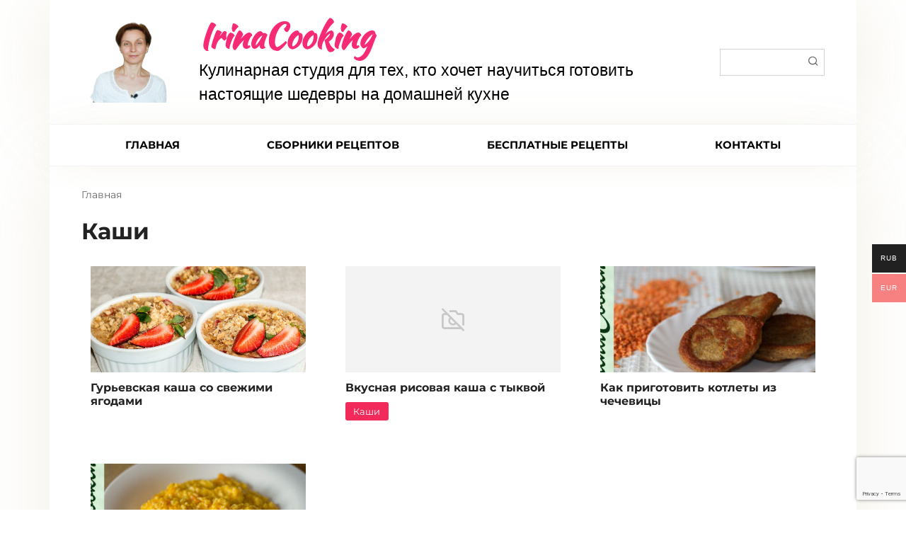

--- FILE ---
content_type: text/html; charset=utf-8
request_url: https://www.google.com/recaptcha/enterprise/anchor?ar=1&k=6LftX1EpAAAAANycYd7YwG8zWOgSRWTnRmibYJo4&co=aHR0cHM6Ly9pcmluYWNvb2tpbmcuY29tOjQ0Mw..&hl=en&v=PoyoqOPhxBO7pBk68S4YbpHZ&size=invisible&anchor-ms=20000&execute-ms=30000&cb=1dwpynlx58u0
body_size: 48596
content:
<!DOCTYPE HTML><html dir="ltr" lang="en"><head><meta http-equiv="Content-Type" content="text/html; charset=UTF-8">
<meta http-equiv="X-UA-Compatible" content="IE=edge">
<title>reCAPTCHA</title>
<style type="text/css">
/* cyrillic-ext */
@font-face {
  font-family: 'Roboto';
  font-style: normal;
  font-weight: 400;
  font-stretch: 100%;
  src: url(//fonts.gstatic.com/s/roboto/v48/KFO7CnqEu92Fr1ME7kSn66aGLdTylUAMa3GUBHMdazTgWw.woff2) format('woff2');
  unicode-range: U+0460-052F, U+1C80-1C8A, U+20B4, U+2DE0-2DFF, U+A640-A69F, U+FE2E-FE2F;
}
/* cyrillic */
@font-face {
  font-family: 'Roboto';
  font-style: normal;
  font-weight: 400;
  font-stretch: 100%;
  src: url(//fonts.gstatic.com/s/roboto/v48/KFO7CnqEu92Fr1ME7kSn66aGLdTylUAMa3iUBHMdazTgWw.woff2) format('woff2');
  unicode-range: U+0301, U+0400-045F, U+0490-0491, U+04B0-04B1, U+2116;
}
/* greek-ext */
@font-face {
  font-family: 'Roboto';
  font-style: normal;
  font-weight: 400;
  font-stretch: 100%;
  src: url(//fonts.gstatic.com/s/roboto/v48/KFO7CnqEu92Fr1ME7kSn66aGLdTylUAMa3CUBHMdazTgWw.woff2) format('woff2');
  unicode-range: U+1F00-1FFF;
}
/* greek */
@font-face {
  font-family: 'Roboto';
  font-style: normal;
  font-weight: 400;
  font-stretch: 100%;
  src: url(//fonts.gstatic.com/s/roboto/v48/KFO7CnqEu92Fr1ME7kSn66aGLdTylUAMa3-UBHMdazTgWw.woff2) format('woff2');
  unicode-range: U+0370-0377, U+037A-037F, U+0384-038A, U+038C, U+038E-03A1, U+03A3-03FF;
}
/* math */
@font-face {
  font-family: 'Roboto';
  font-style: normal;
  font-weight: 400;
  font-stretch: 100%;
  src: url(//fonts.gstatic.com/s/roboto/v48/KFO7CnqEu92Fr1ME7kSn66aGLdTylUAMawCUBHMdazTgWw.woff2) format('woff2');
  unicode-range: U+0302-0303, U+0305, U+0307-0308, U+0310, U+0312, U+0315, U+031A, U+0326-0327, U+032C, U+032F-0330, U+0332-0333, U+0338, U+033A, U+0346, U+034D, U+0391-03A1, U+03A3-03A9, U+03B1-03C9, U+03D1, U+03D5-03D6, U+03F0-03F1, U+03F4-03F5, U+2016-2017, U+2034-2038, U+203C, U+2040, U+2043, U+2047, U+2050, U+2057, U+205F, U+2070-2071, U+2074-208E, U+2090-209C, U+20D0-20DC, U+20E1, U+20E5-20EF, U+2100-2112, U+2114-2115, U+2117-2121, U+2123-214F, U+2190, U+2192, U+2194-21AE, U+21B0-21E5, U+21F1-21F2, U+21F4-2211, U+2213-2214, U+2216-22FF, U+2308-230B, U+2310, U+2319, U+231C-2321, U+2336-237A, U+237C, U+2395, U+239B-23B7, U+23D0, U+23DC-23E1, U+2474-2475, U+25AF, U+25B3, U+25B7, U+25BD, U+25C1, U+25CA, U+25CC, U+25FB, U+266D-266F, U+27C0-27FF, U+2900-2AFF, U+2B0E-2B11, U+2B30-2B4C, U+2BFE, U+3030, U+FF5B, U+FF5D, U+1D400-1D7FF, U+1EE00-1EEFF;
}
/* symbols */
@font-face {
  font-family: 'Roboto';
  font-style: normal;
  font-weight: 400;
  font-stretch: 100%;
  src: url(//fonts.gstatic.com/s/roboto/v48/KFO7CnqEu92Fr1ME7kSn66aGLdTylUAMaxKUBHMdazTgWw.woff2) format('woff2');
  unicode-range: U+0001-000C, U+000E-001F, U+007F-009F, U+20DD-20E0, U+20E2-20E4, U+2150-218F, U+2190, U+2192, U+2194-2199, U+21AF, U+21E6-21F0, U+21F3, U+2218-2219, U+2299, U+22C4-22C6, U+2300-243F, U+2440-244A, U+2460-24FF, U+25A0-27BF, U+2800-28FF, U+2921-2922, U+2981, U+29BF, U+29EB, U+2B00-2BFF, U+4DC0-4DFF, U+FFF9-FFFB, U+10140-1018E, U+10190-1019C, U+101A0, U+101D0-101FD, U+102E0-102FB, U+10E60-10E7E, U+1D2C0-1D2D3, U+1D2E0-1D37F, U+1F000-1F0FF, U+1F100-1F1AD, U+1F1E6-1F1FF, U+1F30D-1F30F, U+1F315, U+1F31C, U+1F31E, U+1F320-1F32C, U+1F336, U+1F378, U+1F37D, U+1F382, U+1F393-1F39F, U+1F3A7-1F3A8, U+1F3AC-1F3AF, U+1F3C2, U+1F3C4-1F3C6, U+1F3CA-1F3CE, U+1F3D4-1F3E0, U+1F3ED, U+1F3F1-1F3F3, U+1F3F5-1F3F7, U+1F408, U+1F415, U+1F41F, U+1F426, U+1F43F, U+1F441-1F442, U+1F444, U+1F446-1F449, U+1F44C-1F44E, U+1F453, U+1F46A, U+1F47D, U+1F4A3, U+1F4B0, U+1F4B3, U+1F4B9, U+1F4BB, U+1F4BF, U+1F4C8-1F4CB, U+1F4D6, U+1F4DA, U+1F4DF, U+1F4E3-1F4E6, U+1F4EA-1F4ED, U+1F4F7, U+1F4F9-1F4FB, U+1F4FD-1F4FE, U+1F503, U+1F507-1F50B, U+1F50D, U+1F512-1F513, U+1F53E-1F54A, U+1F54F-1F5FA, U+1F610, U+1F650-1F67F, U+1F687, U+1F68D, U+1F691, U+1F694, U+1F698, U+1F6AD, U+1F6B2, U+1F6B9-1F6BA, U+1F6BC, U+1F6C6-1F6CF, U+1F6D3-1F6D7, U+1F6E0-1F6EA, U+1F6F0-1F6F3, U+1F6F7-1F6FC, U+1F700-1F7FF, U+1F800-1F80B, U+1F810-1F847, U+1F850-1F859, U+1F860-1F887, U+1F890-1F8AD, U+1F8B0-1F8BB, U+1F8C0-1F8C1, U+1F900-1F90B, U+1F93B, U+1F946, U+1F984, U+1F996, U+1F9E9, U+1FA00-1FA6F, U+1FA70-1FA7C, U+1FA80-1FA89, U+1FA8F-1FAC6, U+1FACE-1FADC, U+1FADF-1FAE9, U+1FAF0-1FAF8, U+1FB00-1FBFF;
}
/* vietnamese */
@font-face {
  font-family: 'Roboto';
  font-style: normal;
  font-weight: 400;
  font-stretch: 100%;
  src: url(//fonts.gstatic.com/s/roboto/v48/KFO7CnqEu92Fr1ME7kSn66aGLdTylUAMa3OUBHMdazTgWw.woff2) format('woff2');
  unicode-range: U+0102-0103, U+0110-0111, U+0128-0129, U+0168-0169, U+01A0-01A1, U+01AF-01B0, U+0300-0301, U+0303-0304, U+0308-0309, U+0323, U+0329, U+1EA0-1EF9, U+20AB;
}
/* latin-ext */
@font-face {
  font-family: 'Roboto';
  font-style: normal;
  font-weight: 400;
  font-stretch: 100%;
  src: url(//fonts.gstatic.com/s/roboto/v48/KFO7CnqEu92Fr1ME7kSn66aGLdTylUAMa3KUBHMdazTgWw.woff2) format('woff2');
  unicode-range: U+0100-02BA, U+02BD-02C5, U+02C7-02CC, U+02CE-02D7, U+02DD-02FF, U+0304, U+0308, U+0329, U+1D00-1DBF, U+1E00-1E9F, U+1EF2-1EFF, U+2020, U+20A0-20AB, U+20AD-20C0, U+2113, U+2C60-2C7F, U+A720-A7FF;
}
/* latin */
@font-face {
  font-family: 'Roboto';
  font-style: normal;
  font-weight: 400;
  font-stretch: 100%;
  src: url(//fonts.gstatic.com/s/roboto/v48/KFO7CnqEu92Fr1ME7kSn66aGLdTylUAMa3yUBHMdazQ.woff2) format('woff2');
  unicode-range: U+0000-00FF, U+0131, U+0152-0153, U+02BB-02BC, U+02C6, U+02DA, U+02DC, U+0304, U+0308, U+0329, U+2000-206F, U+20AC, U+2122, U+2191, U+2193, U+2212, U+2215, U+FEFF, U+FFFD;
}
/* cyrillic-ext */
@font-face {
  font-family: 'Roboto';
  font-style: normal;
  font-weight: 500;
  font-stretch: 100%;
  src: url(//fonts.gstatic.com/s/roboto/v48/KFO7CnqEu92Fr1ME7kSn66aGLdTylUAMa3GUBHMdazTgWw.woff2) format('woff2');
  unicode-range: U+0460-052F, U+1C80-1C8A, U+20B4, U+2DE0-2DFF, U+A640-A69F, U+FE2E-FE2F;
}
/* cyrillic */
@font-face {
  font-family: 'Roboto';
  font-style: normal;
  font-weight: 500;
  font-stretch: 100%;
  src: url(//fonts.gstatic.com/s/roboto/v48/KFO7CnqEu92Fr1ME7kSn66aGLdTylUAMa3iUBHMdazTgWw.woff2) format('woff2');
  unicode-range: U+0301, U+0400-045F, U+0490-0491, U+04B0-04B1, U+2116;
}
/* greek-ext */
@font-face {
  font-family: 'Roboto';
  font-style: normal;
  font-weight: 500;
  font-stretch: 100%;
  src: url(//fonts.gstatic.com/s/roboto/v48/KFO7CnqEu92Fr1ME7kSn66aGLdTylUAMa3CUBHMdazTgWw.woff2) format('woff2');
  unicode-range: U+1F00-1FFF;
}
/* greek */
@font-face {
  font-family: 'Roboto';
  font-style: normal;
  font-weight: 500;
  font-stretch: 100%;
  src: url(//fonts.gstatic.com/s/roboto/v48/KFO7CnqEu92Fr1ME7kSn66aGLdTylUAMa3-UBHMdazTgWw.woff2) format('woff2');
  unicode-range: U+0370-0377, U+037A-037F, U+0384-038A, U+038C, U+038E-03A1, U+03A3-03FF;
}
/* math */
@font-face {
  font-family: 'Roboto';
  font-style: normal;
  font-weight: 500;
  font-stretch: 100%;
  src: url(//fonts.gstatic.com/s/roboto/v48/KFO7CnqEu92Fr1ME7kSn66aGLdTylUAMawCUBHMdazTgWw.woff2) format('woff2');
  unicode-range: U+0302-0303, U+0305, U+0307-0308, U+0310, U+0312, U+0315, U+031A, U+0326-0327, U+032C, U+032F-0330, U+0332-0333, U+0338, U+033A, U+0346, U+034D, U+0391-03A1, U+03A3-03A9, U+03B1-03C9, U+03D1, U+03D5-03D6, U+03F0-03F1, U+03F4-03F5, U+2016-2017, U+2034-2038, U+203C, U+2040, U+2043, U+2047, U+2050, U+2057, U+205F, U+2070-2071, U+2074-208E, U+2090-209C, U+20D0-20DC, U+20E1, U+20E5-20EF, U+2100-2112, U+2114-2115, U+2117-2121, U+2123-214F, U+2190, U+2192, U+2194-21AE, U+21B0-21E5, U+21F1-21F2, U+21F4-2211, U+2213-2214, U+2216-22FF, U+2308-230B, U+2310, U+2319, U+231C-2321, U+2336-237A, U+237C, U+2395, U+239B-23B7, U+23D0, U+23DC-23E1, U+2474-2475, U+25AF, U+25B3, U+25B7, U+25BD, U+25C1, U+25CA, U+25CC, U+25FB, U+266D-266F, U+27C0-27FF, U+2900-2AFF, U+2B0E-2B11, U+2B30-2B4C, U+2BFE, U+3030, U+FF5B, U+FF5D, U+1D400-1D7FF, U+1EE00-1EEFF;
}
/* symbols */
@font-face {
  font-family: 'Roboto';
  font-style: normal;
  font-weight: 500;
  font-stretch: 100%;
  src: url(//fonts.gstatic.com/s/roboto/v48/KFO7CnqEu92Fr1ME7kSn66aGLdTylUAMaxKUBHMdazTgWw.woff2) format('woff2');
  unicode-range: U+0001-000C, U+000E-001F, U+007F-009F, U+20DD-20E0, U+20E2-20E4, U+2150-218F, U+2190, U+2192, U+2194-2199, U+21AF, U+21E6-21F0, U+21F3, U+2218-2219, U+2299, U+22C4-22C6, U+2300-243F, U+2440-244A, U+2460-24FF, U+25A0-27BF, U+2800-28FF, U+2921-2922, U+2981, U+29BF, U+29EB, U+2B00-2BFF, U+4DC0-4DFF, U+FFF9-FFFB, U+10140-1018E, U+10190-1019C, U+101A0, U+101D0-101FD, U+102E0-102FB, U+10E60-10E7E, U+1D2C0-1D2D3, U+1D2E0-1D37F, U+1F000-1F0FF, U+1F100-1F1AD, U+1F1E6-1F1FF, U+1F30D-1F30F, U+1F315, U+1F31C, U+1F31E, U+1F320-1F32C, U+1F336, U+1F378, U+1F37D, U+1F382, U+1F393-1F39F, U+1F3A7-1F3A8, U+1F3AC-1F3AF, U+1F3C2, U+1F3C4-1F3C6, U+1F3CA-1F3CE, U+1F3D4-1F3E0, U+1F3ED, U+1F3F1-1F3F3, U+1F3F5-1F3F7, U+1F408, U+1F415, U+1F41F, U+1F426, U+1F43F, U+1F441-1F442, U+1F444, U+1F446-1F449, U+1F44C-1F44E, U+1F453, U+1F46A, U+1F47D, U+1F4A3, U+1F4B0, U+1F4B3, U+1F4B9, U+1F4BB, U+1F4BF, U+1F4C8-1F4CB, U+1F4D6, U+1F4DA, U+1F4DF, U+1F4E3-1F4E6, U+1F4EA-1F4ED, U+1F4F7, U+1F4F9-1F4FB, U+1F4FD-1F4FE, U+1F503, U+1F507-1F50B, U+1F50D, U+1F512-1F513, U+1F53E-1F54A, U+1F54F-1F5FA, U+1F610, U+1F650-1F67F, U+1F687, U+1F68D, U+1F691, U+1F694, U+1F698, U+1F6AD, U+1F6B2, U+1F6B9-1F6BA, U+1F6BC, U+1F6C6-1F6CF, U+1F6D3-1F6D7, U+1F6E0-1F6EA, U+1F6F0-1F6F3, U+1F6F7-1F6FC, U+1F700-1F7FF, U+1F800-1F80B, U+1F810-1F847, U+1F850-1F859, U+1F860-1F887, U+1F890-1F8AD, U+1F8B0-1F8BB, U+1F8C0-1F8C1, U+1F900-1F90B, U+1F93B, U+1F946, U+1F984, U+1F996, U+1F9E9, U+1FA00-1FA6F, U+1FA70-1FA7C, U+1FA80-1FA89, U+1FA8F-1FAC6, U+1FACE-1FADC, U+1FADF-1FAE9, U+1FAF0-1FAF8, U+1FB00-1FBFF;
}
/* vietnamese */
@font-face {
  font-family: 'Roboto';
  font-style: normal;
  font-weight: 500;
  font-stretch: 100%;
  src: url(//fonts.gstatic.com/s/roboto/v48/KFO7CnqEu92Fr1ME7kSn66aGLdTylUAMa3OUBHMdazTgWw.woff2) format('woff2');
  unicode-range: U+0102-0103, U+0110-0111, U+0128-0129, U+0168-0169, U+01A0-01A1, U+01AF-01B0, U+0300-0301, U+0303-0304, U+0308-0309, U+0323, U+0329, U+1EA0-1EF9, U+20AB;
}
/* latin-ext */
@font-face {
  font-family: 'Roboto';
  font-style: normal;
  font-weight: 500;
  font-stretch: 100%;
  src: url(//fonts.gstatic.com/s/roboto/v48/KFO7CnqEu92Fr1ME7kSn66aGLdTylUAMa3KUBHMdazTgWw.woff2) format('woff2');
  unicode-range: U+0100-02BA, U+02BD-02C5, U+02C7-02CC, U+02CE-02D7, U+02DD-02FF, U+0304, U+0308, U+0329, U+1D00-1DBF, U+1E00-1E9F, U+1EF2-1EFF, U+2020, U+20A0-20AB, U+20AD-20C0, U+2113, U+2C60-2C7F, U+A720-A7FF;
}
/* latin */
@font-face {
  font-family: 'Roboto';
  font-style: normal;
  font-weight: 500;
  font-stretch: 100%;
  src: url(//fonts.gstatic.com/s/roboto/v48/KFO7CnqEu92Fr1ME7kSn66aGLdTylUAMa3yUBHMdazQ.woff2) format('woff2');
  unicode-range: U+0000-00FF, U+0131, U+0152-0153, U+02BB-02BC, U+02C6, U+02DA, U+02DC, U+0304, U+0308, U+0329, U+2000-206F, U+20AC, U+2122, U+2191, U+2193, U+2212, U+2215, U+FEFF, U+FFFD;
}
/* cyrillic-ext */
@font-face {
  font-family: 'Roboto';
  font-style: normal;
  font-weight: 900;
  font-stretch: 100%;
  src: url(//fonts.gstatic.com/s/roboto/v48/KFO7CnqEu92Fr1ME7kSn66aGLdTylUAMa3GUBHMdazTgWw.woff2) format('woff2');
  unicode-range: U+0460-052F, U+1C80-1C8A, U+20B4, U+2DE0-2DFF, U+A640-A69F, U+FE2E-FE2F;
}
/* cyrillic */
@font-face {
  font-family: 'Roboto';
  font-style: normal;
  font-weight: 900;
  font-stretch: 100%;
  src: url(//fonts.gstatic.com/s/roboto/v48/KFO7CnqEu92Fr1ME7kSn66aGLdTylUAMa3iUBHMdazTgWw.woff2) format('woff2');
  unicode-range: U+0301, U+0400-045F, U+0490-0491, U+04B0-04B1, U+2116;
}
/* greek-ext */
@font-face {
  font-family: 'Roboto';
  font-style: normal;
  font-weight: 900;
  font-stretch: 100%;
  src: url(//fonts.gstatic.com/s/roboto/v48/KFO7CnqEu92Fr1ME7kSn66aGLdTylUAMa3CUBHMdazTgWw.woff2) format('woff2');
  unicode-range: U+1F00-1FFF;
}
/* greek */
@font-face {
  font-family: 'Roboto';
  font-style: normal;
  font-weight: 900;
  font-stretch: 100%;
  src: url(//fonts.gstatic.com/s/roboto/v48/KFO7CnqEu92Fr1ME7kSn66aGLdTylUAMa3-UBHMdazTgWw.woff2) format('woff2');
  unicode-range: U+0370-0377, U+037A-037F, U+0384-038A, U+038C, U+038E-03A1, U+03A3-03FF;
}
/* math */
@font-face {
  font-family: 'Roboto';
  font-style: normal;
  font-weight: 900;
  font-stretch: 100%;
  src: url(//fonts.gstatic.com/s/roboto/v48/KFO7CnqEu92Fr1ME7kSn66aGLdTylUAMawCUBHMdazTgWw.woff2) format('woff2');
  unicode-range: U+0302-0303, U+0305, U+0307-0308, U+0310, U+0312, U+0315, U+031A, U+0326-0327, U+032C, U+032F-0330, U+0332-0333, U+0338, U+033A, U+0346, U+034D, U+0391-03A1, U+03A3-03A9, U+03B1-03C9, U+03D1, U+03D5-03D6, U+03F0-03F1, U+03F4-03F5, U+2016-2017, U+2034-2038, U+203C, U+2040, U+2043, U+2047, U+2050, U+2057, U+205F, U+2070-2071, U+2074-208E, U+2090-209C, U+20D0-20DC, U+20E1, U+20E5-20EF, U+2100-2112, U+2114-2115, U+2117-2121, U+2123-214F, U+2190, U+2192, U+2194-21AE, U+21B0-21E5, U+21F1-21F2, U+21F4-2211, U+2213-2214, U+2216-22FF, U+2308-230B, U+2310, U+2319, U+231C-2321, U+2336-237A, U+237C, U+2395, U+239B-23B7, U+23D0, U+23DC-23E1, U+2474-2475, U+25AF, U+25B3, U+25B7, U+25BD, U+25C1, U+25CA, U+25CC, U+25FB, U+266D-266F, U+27C0-27FF, U+2900-2AFF, U+2B0E-2B11, U+2B30-2B4C, U+2BFE, U+3030, U+FF5B, U+FF5D, U+1D400-1D7FF, U+1EE00-1EEFF;
}
/* symbols */
@font-face {
  font-family: 'Roboto';
  font-style: normal;
  font-weight: 900;
  font-stretch: 100%;
  src: url(//fonts.gstatic.com/s/roboto/v48/KFO7CnqEu92Fr1ME7kSn66aGLdTylUAMaxKUBHMdazTgWw.woff2) format('woff2');
  unicode-range: U+0001-000C, U+000E-001F, U+007F-009F, U+20DD-20E0, U+20E2-20E4, U+2150-218F, U+2190, U+2192, U+2194-2199, U+21AF, U+21E6-21F0, U+21F3, U+2218-2219, U+2299, U+22C4-22C6, U+2300-243F, U+2440-244A, U+2460-24FF, U+25A0-27BF, U+2800-28FF, U+2921-2922, U+2981, U+29BF, U+29EB, U+2B00-2BFF, U+4DC0-4DFF, U+FFF9-FFFB, U+10140-1018E, U+10190-1019C, U+101A0, U+101D0-101FD, U+102E0-102FB, U+10E60-10E7E, U+1D2C0-1D2D3, U+1D2E0-1D37F, U+1F000-1F0FF, U+1F100-1F1AD, U+1F1E6-1F1FF, U+1F30D-1F30F, U+1F315, U+1F31C, U+1F31E, U+1F320-1F32C, U+1F336, U+1F378, U+1F37D, U+1F382, U+1F393-1F39F, U+1F3A7-1F3A8, U+1F3AC-1F3AF, U+1F3C2, U+1F3C4-1F3C6, U+1F3CA-1F3CE, U+1F3D4-1F3E0, U+1F3ED, U+1F3F1-1F3F3, U+1F3F5-1F3F7, U+1F408, U+1F415, U+1F41F, U+1F426, U+1F43F, U+1F441-1F442, U+1F444, U+1F446-1F449, U+1F44C-1F44E, U+1F453, U+1F46A, U+1F47D, U+1F4A3, U+1F4B0, U+1F4B3, U+1F4B9, U+1F4BB, U+1F4BF, U+1F4C8-1F4CB, U+1F4D6, U+1F4DA, U+1F4DF, U+1F4E3-1F4E6, U+1F4EA-1F4ED, U+1F4F7, U+1F4F9-1F4FB, U+1F4FD-1F4FE, U+1F503, U+1F507-1F50B, U+1F50D, U+1F512-1F513, U+1F53E-1F54A, U+1F54F-1F5FA, U+1F610, U+1F650-1F67F, U+1F687, U+1F68D, U+1F691, U+1F694, U+1F698, U+1F6AD, U+1F6B2, U+1F6B9-1F6BA, U+1F6BC, U+1F6C6-1F6CF, U+1F6D3-1F6D7, U+1F6E0-1F6EA, U+1F6F0-1F6F3, U+1F6F7-1F6FC, U+1F700-1F7FF, U+1F800-1F80B, U+1F810-1F847, U+1F850-1F859, U+1F860-1F887, U+1F890-1F8AD, U+1F8B0-1F8BB, U+1F8C0-1F8C1, U+1F900-1F90B, U+1F93B, U+1F946, U+1F984, U+1F996, U+1F9E9, U+1FA00-1FA6F, U+1FA70-1FA7C, U+1FA80-1FA89, U+1FA8F-1FAC6, U+1FACE-1FADC, U+1FADF-1FAE9, U+1FAF0-1FAF8, U+1FB00-1FBFF;
}
/* vietnamese */
@font-face {
  font-family: 'Roboto';
  font-style: normal;
  font-weight: 900;
  font-stretch: 100%;
  src: url(//fonts.gstatic.com/s/roboto/v48/KFO7CnqEu92Fr1ME7kSn66aGLdTylUAMa3OUBHMdazTgWw.woff2) format('woff2');
  unicode-range: U+0102-0103, U+0110-0111, U+0128-0129, U+0168-0169, U+01A0-01A1, U+01AF-01B0, U+0300-0301, U+0303-0304, U+0308-0309, U+0323, U+0329, U+1EA0-1EF9, U+20AB;
}
/* latin-ext */
@font-face {
  font-family: 'Roboto';
  font-style: normal;
  font-weight: 900;
  font-stretch: 100%;
  src: url(//fonts.gstatic.com/s/roboto/v48/KFO7CnqEu92Fr1ME7kSn66aGLdTylUAMa3KUBHMdazTgWw.woff2) format('woff2');
  unicode-range: U+0100-02BA, U+02BD-02C5, U+02C7-02CC, U+02CE-02D7, U+02DD-02FF, U+0304, U+0308, U+0329, U+1D00-1DBF, U+1E00-1E9F, U+1EF2-1EFF, U+2020, U+20A0-20AB, U+20AD-20C0, U+2113, U+2C60-2C7F, U+A720-A7FF;
}
/* latin */
@font-face {
  font-family: 'Roboto';
  font-style: normal;
  font-weight: 900;
  font-stretch: 100%;
  src: url(//fonts.gstatic.com/s/roboto/v48/KFO7CnqEu92Fr1ME7kSn66aGLdTylUAMa3yUBHMdazQ.woff2) format('woff2');
  unicode-range: U+0000-00FF, U+0131, U+0152-0153, U+02BB-02BC, U+02C6, U+02DA, U+02DC, U+0304, U+0308, U+0329, U+2000-206F, U+20AC, U+2122, U+2191, U+2193, U+2212, U+2215, U+FEFF, U+FFFD;
}

</style>
<link rel="stylesheet" type="text/css" href="https://www.gstatic.com/recaptcha/releases/PoyoqOPhxBO7pBk68S4YbpHZ/styles__ltr.css">
<script nonce="Fi_M0uTYdl1i95bSFSHmdA" type="text/javascript">window['__recaptcha_api'] = 'https://www.google.com/recaptcha/enterprise/';</script>
<script type="text/javascript" src="https://www.gstatic.com/recaptcha/releases/PoyoqOPhxBO7pBk68S4YbpHZ/recaptcha__en.js" nonce="Fi_M0uTYdl1i95bSFSHmdA">
      
    </script></head>
<body><div id="rc-anchor-alert" class="rc-anchor-alert"></div>
<input type="hidden" id="recaptcha-token" value="[base64]">
<script type="text/javascript" nonce="Fi_M0uTYdl1i95bSFSHmdA">
      recaptcha.anchor.Main.init("[\x22ainput\x22,[\x22bgdata\x22,\x22\x22,\[base64]/[base64]/[base64]/[base64]/[base64]/[base64]/[base64]/[base64]/[base64]/[base64]\\u003d\x22,\[base64]\\u003d\\u003d\x22,\x22JMK7f8Koa2lII8OKAml2LATCoC7DsDx1I8Obw6rDqMO+w5U6D3zDv0wkwqDDlSnCh1B1wqDDhsKKGSrDnUPClsOsNmPDrXHCrcOhDcORW8K+w7fDpsKAwps7w7fCt8OdVjTCqTDCunfCjUNYw4vDhEAEZGwHPsOPecK5w7nDvMKaEsO8wpEGJMO7wr/DgMKGw4LDtsKgwpfCjgXCnBrCk3N/[base64]/Dh8OGQsKFwp3Cu8OzwrpbcMK8wo3CmCbCtMKBwpnCsRV7wrZkw6jCrsKFw6DCim3DqQ84wrvChMKQw4IMwr/DoS0ewpnCv2xJA8OFLMOnw4Vuw6lmw6DCiMOKED1Mw6xfw5XCiX7DkHHDgVHDk0AEw5lySMKMQW/DiSACdUwwWcKEwrnCsg5lw7DDisO7w5zDuUtHNVQOw7zDonzDtUUvNxRfTsKkwqwEesOIw7TDhAsANsOQwrvCpsKIc8OfJ8OzwphKUcOWHRgSYsOyw7XCoMKhwrFrw6cRX37CnRzDv8KAw47Dl8OhIydRYWojKVXDjXfCnC/[base64]/ChQxCX8OmwrbCg3zDrSwtwpdqwq01GVHCpkLDt1HDrjLDlULDgQDCqsOuwoI2w7hAw5bCgUlawq17woHCqnHCnsKnw47DlsORWsOswq1FGAF+wr7CgcOGw5EEw6jCrMKfJirDvgDDiUjCmMO1WcOTw5Zlw4hKwqB9w7w/w5sbw53Dg8KyfcOZwoPDnMK0eMKOV8KrFsKYFcO3w7/CiWwaw6oKwoMuwqHDpmTDr37CmxTDiFPDoh7Cig0WY0woworCvR/DpcKXET4sLh3DocKXeD3DpTHDsA7CtcKow5rDqsKfHV/DlB8Xwociw7ZpwoZ+wqx2RsOWJ29NLW3CjMKlw69Uw7YLLcOiwoJ/w5TDlGjCl8KJf8Kpw7bCn8OuOMKMwrjCusO+esOQRMKmw5jDhMOxw4A2w5EOwp/Dt0UMwqTCtTzDmMKHwoR6w6TCqsOuDlTCjMOhKz3DsW/DusKGMxXCosOGw7nDlWoQwph/w4NoMMO6LAt+bgcxw5tYw6TDlSsva8O/TMKtScOew43CgcO9OCvCvcOyWcKUP8K7w64Aw4Fbwp/CnsODw51pwprDrMKawq0HwonDrmTCqC0xw4QCwpBvw5zDuhwLbsK9w4/DmMOQH0gTSMKmw7R6woHDgyYiwpLDsMOwwpTCscKZwrnCgcKUOMKrwpJ1w4VzwrAaw7bCmAY/w6TCmC7Cr2PDvxNyRcO4wpRiw4JTMsKfwrrDjsKtZwXCvA0FWTnCmcOGHsK3woLDp0HDjU4qaMKYw4NVw4ZiABwRw6rDqsK7TcO6dsKSwqx5wofDl2bDv8KZLSbDgSLCgcOWw4BFJRLDpktnwoorwq8XcE7Do8K5w4RXGkDCqMK/[base64]/DmlDw7lQE2PDvsKTQcKTwrPDvFjCscKLwprDg8KvwoLDsGTCpcKqVHTDocKkwr3DssKUw6/DpcKxHiXCm1bDpMOnw5DDlcO9GMKJwprDlxsMBDcHXMOOX1F9D8OURMO5Bmt0woPDqcOWbsKWeW5kwofDuGcAwoYAKsK4woXDoVEuw79gIMO3w7rCu8Ogw5TCjMKNKsKhSgRkXizDtMOXw5gRwpspHk4Iw6/DqXDDr8Kvw5/CqMOKwqnChsOSwqQBV8KbQTDCt1DDksOCwod5OMKYIkzDtxDDisOJw6TDosKDRWXCjsKMERDCo3EUasONwqzDuMKWw6UhIG97V0rCpMKkw607dMORMn/[base64]/DmcOWV8OmK8O/wrhjw70aVA7Do8Kpwp3CrC48QlrCm8OOaMKHwqR+wrDCoWNnHMO4LcKfWmHCuEsMFGnDjEPDgcOWwr8lRsKYdsKGwpBFN8KMBcOjw4nCjlXCpMObw5EGVMOASjEdBMOlw4vCqMOJw6zCsWVYw5xdwpvCoEwgPm9Pw43Cqn/[base64]/Dj8ONw7rCscOhw4LCmcOxbsK/w7TDnUfDhQ7CgTEEwojDkcKLesKXN8K8DEUMwp02w7Alc2DDjRZtw5/CmSnCnFtbwpjDnjnDuFZFw4XDvXUZw7pLw7DDvTPCuTosw4HDhmRxCHNWYELDpBQJN8OccnXCpsOMRcO/w5hYOcKpwpbCpMKPw7bDnjvCm284HhQLb1UNw6jDvxduei/Cg1J0wq3CnMO8w492OcOjwo/DuGhzAsK+MGPCkmfCtR0rwpXCuMO7NTNLwpjClAPCrsOQYMK0w5YNw6Yuw4ocDMOmI8K7wonCr8ONMXNxw7zDhsOUwqQadcK5w67CmRLDm8Orw4otwpXDhMKmwpXCusK+w6/[base64]/DqcKWwpMzw5LDq8Omw4o0wovCtcKLFCdJwqHCpijCs2ksU8O0ZcKhwrbCr8Kiwo/DrcOdfVDDjMO9WnvDjDFdIUJswrJpwqgyw7DDgcKGwrDCo8KpwqkmQhXDmWlUwrLCtMKmZ2dew4dfwqEHw7jCjcKOw5zDssOpehVJwq4BwpRBaVPCoMKiw68twptowqtBNRzDssKsLSkkKAjCuMKCIcOLwq7DlMO7d8K4w5ACP8Kcwr1Wwp/CpcKzEkFKwqQhw7U8wqcaw4nDk8KycsOpwqJSeBTCuksIwpUpKC0DwrMtw7PDl8Omwr/DicKnw6IVwq5sE1rDvsKXwofDrXrCncO9acK8w7bCmsKsCMKqFcOscSXDvMKzUn/DmcKsIcOqaWvCmcOXacOHwopjX8KEw4nCjHxyw7MYWTsGwobCvlLDn8OhwpXDgMKpPy9xw7TDusOuwrvCgFvClgFbw6xzZcKlTsOXworCncKmwr7CjkfCmMO5dcKYBcKGwrvDuE8bbAJbY8KLbMKoJ8Kyw6PCoMOCw4kmw4ZFw6vCryUqwrnCrH3Dp1XCnmDCuEQDw5/DuMKPGcK8wox3ZTMgwprCrsOcDEjDmUBvwpBYw4dONcKDWFcyCcKSHHjDrjBkwrQrwq/CuMOufsOfJ8OSwp1bw43CjcKAZ8K3csKuF8KnNBkFwpzCu8KiLAbCuB3Dm8KHXn0MeCs/HAHCjMOOAcOEw5tnIcK5w4RjClnCo2fCg1fCgljClcOkXBvDksKdBcOFw4cFQ8KJHivDr8KMaCE+esKKEAZVw6JudsKfVyvDucOowojChwBNdsOAUxkTwqsSw5XCsMKEV8KVRsOLw45iwr7DtsKDw6vDpXc2EcOWwoMZwqfDlAZ3w4XCkSLCpcOYwos0wo7DuA7Dgjp/w7RfYsKPw6rCo2PDlsKmwrTDhMKdw5MgFsOMwqcMDsKnfsKtTsKGwoHDny5Cw4F0YGcJM2IlaQjDgcO7BR3DscKwRsOGw6bDhTLDksK3fD89BMK3RRxKEMKZPG7DnB4qMcKmw5/Ci8OoOlLDojjDp8KdwpnDnsKiXcKawpXCrC/CjMO4w7hYwr53GyTDsWwdwoMkw4hlPH4owrzCp8KqEMOfDlXDgnwbwoTDr8KcwoLDokIZw4zDlsKFAcKpchNtbRjDr2IfY8KzwpPDsE0xMFl/QzDCjknDsRg3woE0CnHCoRPDjmp/GsOsw6TCnGHDksOhfnNkw6FAIHlAw7jDvcOYw4wbwoc/[base64]/DlUHChA7CtsKOS11cwqV8wq8Bw4PDicOzQWtMw5nCjsK+woLDqsKUwo7DksOjeVHCnjEWC8KZwpPDiVQIwr5XaGXCtHtgw7TCisKESwnCp8K9S8O1w7bDmhUeHMOGwp/Cm2dfc8O+wpcMw4pIwrLDmyTDlGAyV8O8w7YAw4M5w6xvY8OtT2nDsMKew7IqaMKdSsKMFUXDlcOeCTkiw4Ydw5LCp8OUdgbCncOVZcOaesK7TcKvScO7FMOcwpXCiiF3w4heR8Oya8Knw4Nzwo53eMOWGcK7JMOcc8KGw7E6C1PCmmPDr8Otwp/DosOGY8KHw5/CtsKvw75mdMKLaMOcwrA4wqJuwpEFwoZ/wqXDlMObw6fDgltET8KbJcKBw6MRwofCtsK9wo9GcC9Mwr/Dgm1bOC/CoUsEKMKGw4UjwrPDmRJTwo/[base64]/DksOdwqt1w4o5GcOuwps3QcKIwoDDrMKCwo3CumHDtsKdwoNvwqpJwoQzccOhw55SwpXCqxJ0JE/DpMOCw7YHZSc9w77Dvx7CuMOxw4Y2w5jDiDfCnit/TBvCnXDCo3sXEFDCjwnCnsKGwo3Cp8KKw7wRa8OlWMORwpbDkyTCl17CigzDmyTDp3zDqsKpw71gwql2w6ttUArCgsOfwr7DlcKsw6LDul7DrsKbw7VrGi4SwrZ2w5wRa1PCjsKcw5ULw6peGEjDsMKpQ8KMcXoFwoZbK2/Cv8KfwqPDjsO8WXnCuQ/CusO+UMKAJcKJw67Cn8KXGQZ/w6LDu8KFVcOAFD3DpSfCncO/w5pSLWXDqiXCvMO9w4bDg1MqYMOLw5o/w6k2w40wZBlWAx4Dwp7DjRgJPsKMwqBbwqdfwrjCo8Knw4jCpG86wpULwoYlZE92woUGwpkdw77DoyoUw7fChMK9w6FYW8OWW8Kowq4TwoHDiD7Ct8OKw6DDhsO+wrFaccOGwrshcMOZw7XDhsKWwrIeScKxwokswrrCkw/DucODwoBkRsK+UVM5wp/Dn8KTX8KxZH02IcOuw4kYT8KcfsOWw68SN2EPJ8OHQcKOwrJTPsOPe8ORw4x9w53DhjTDtsOGw5PCi1zDpcOvCGPCjcK/EsO1BcO5w5fCnQd8LMKuwr/DmsKFSMK2wo0Xw5HCuRYkwoI3VcKgw47CvMOIX8OASDvDgmo0LmFzUwnDmBLCkcKCS2wxwoHCjHR/[base64]/BMKia2fCmXjDuWHCusKQZsOIw7fCocOwWsOGV2jDlcODw754wrNLdsOHw5jCugXCmcO6d1Rww5MZwrvCnkHCrDrCoGwawrllZAjCmcOgw6fDssK2cMKvwovCmn/[base64]/Dg04Mw5Y0OsKpTH4YHsOvw6guwqheejJOCsOTwoAxYMKdTcKWP8OURTrCnsOFw4t/w5TDssOgw6HCrcO8WjjDlcKZAsO/CMKvGX7Ciz/Co8K/w67CmcOLwphRwqTDksODwrnDpsOvQCZRFsKzwqJNw4XCmUxMeXvDg0IKSsO5w4nDtsOFwowWWcKfZsOkRcKww53CjQ5jBMOaw7fDkljDuMOMRnkpwq3DsEk0HMOxIGHCv8KnwpkGwo1Xw4fCmB9Dw4vDm8OCw5LDh0Nhwr/[base64]/w5LCu8OWwrYFI8OLwpgBS8OTwogyw7EiGAIow5bCocOMwr3Cg8Kgf8OCw5k4wqHDn8OdwrBMwqkdwpPDi14lbRjDrsKRUcK6w6BcSMOTX8KqYS7CmcOlPUl+wq3CucKFXMKICUvDjwvCrcKjR8KbL8OPRMOKwp8Gw7/DoRB0w7AVfcOWw7rDh8OeWAsUw47CocO5XMKrb0wbwolpMMOiwp1zDMKPMMOewpg/[base64]/[base64]/DhMO9TDlScsKHwprDkWnDljjCpBHCscKuYE9rMngtHmZvw7pTw6ZWwqjChMK/wo9uw5LDiVrCunnDtGg9C8KyMURSBcKVSMKywpLDo8KDWVVQw5fDucKSw4Maw4zCtsKGZVbCo8OYQFbCn0U3woxWXcOyYRVnw55+w4oMwpLDq2zCngdMwr/DusK+w7IVesKCwpjChcOFwprCpXHClQtvXxTCo8OVRgY5wrpbw4xPw4LDvAVzI8KWblQTeFHChMOPwrPCtkFUwosLNXkxBiVBw5xqJBkUw48Hw5o6fBZBworDkMKAwqnCm8OIwoNmS8OdwqnCmMOBODDDtVjCgMORG8OWcsOuw6jDlsK/YQBFTHTClFUmCcOhbMK8emE/WWwewqtCwqrCicK9aAEyH8OHwo/[base64]/w5ALw5HDiEXCgsORd8KiPcKDw4zDgcOLw6V9wpPCnDXDrMK0w6LChk/CnsOnI8K8McO1cDzCt8KHLsKcGW9KwoNjw77DgnXDrMOBw6Jkw6wJG1lzw7zDuMOUw5/DlMOpwrPDu8Kpw4xiwq1lP8KATsOow6/CmMK3w7/DssKowoEXw7LDrQ1WI0EMRMOkw5sYw5TDtlDDmx3Dg8O+w4/DtQjChsOEwptww6rDunLCujETwqNKDsKNLMKoXWbCt8K4w6I6DcKzfS81RMKnwpxAw4XCt2HCsMORw5Uvdwwnw4ZlQ2AUwr9NXsOMf0jDjcK3MHfCgMK/PcKKFCTCkjrCssONw5jCisOODiJuw51VwpBnDQRYJ8OqTsKKwqHCtcO+N03DvMOBwrQfwqcNw5d9wrvCmcKYfMO4w4nDhivDp1TCjMO0D8O+J3Izw4/DpMKYwpjDl0hiwqPCuMOqwrc/HsKyEMOlB8KCWlAnFMONw6vCvwgpcMOkCG4saHnCvWDDj8O0EC5ywr7Dh3oiw6FVMArCoAdmwo/CviLCqU1jfFhTwq/[base64]/DsMOsNnXDncKdQR7CgsONcy7CsAjCgMOYcQXCiDfDnMOSw6Z6OMOiT8KCLMKNCTHDlMOvY8OoMsOQQcKfwpPDhcKwVg5Cw5bCkcOFEH7CqMOfA8KjI8OpwpNmwq5JSsKmw4bDg8OVZsOGPSzCkUfCosO0wpAJwoBHw4h1w4TCr0HDsW/[base64]/E8OQG8Ojw7LCh8OTB8KKW8Oqw5TDu8KEw5zCjMOldHliw64Uw6sWMsOIWMOpOcOTwpsbNMKQXEHConXDjcKqwroEVQDCiQXDqcKFSsOqCMOJEMO/[base64]/Ctl3Dg8K1NsK8w6/DisKBacO5wqbDsUTDh8ONM2TDjHAcVMOewp3Cv8KLPBF4wr59wq4IEHF8H8OTw4TCv8Kjw63CnwjClsOHw5ATPibCqMOqfcKkwrzDqT1OwojDlMO4woEkWcOxw59LL8Kjf3/DusOgPz7CmWvCoi3Dln/[base64]/DrsOtwqHChMOAwow1w6HDs0ltD05uwolGfMOkRMKdPMOvwpB7XhfCiVbDmS/CrsKkBEHDm8K6woXCjwEgw6bDtcOIJyjDnlpxTcKSRCXDnEQwOVZFBcO/JgEbXkzCjWvDjkzDs8Kvw7fDucOeSMOQKDHDgcOwfW58R8Kdw75bMzfDklZpIsK9w4nCiMONQ8O4woPCq2DDmMOcw6MOwqPDoyzDq8OVw61AwpMlw5/DncO3P8Oew4tnwrHDjnjDljBew5DDpT/CsgnDmsO/AcKsM8KpB2B9wrJNwoV1w4rDsxYfNTIjwpBJDsK2BkYlwr3Ct0Y+BhHCkMOxcMOTwrNjw7fCi8OFdcOcw4DDn8K/[base64]/w5zCuMO4w74MEXfCr8KCasOSTRDDsyzDmGfCtsKDEDXCniXCr0zDicKHwovCjBwWAmxgfBIAXsKpNsOtw7/CgE/Ch00Pw7zDilJKE0bDhDzDucO3wpPCsF42R8OnwpYvw4t+wqHDocKkw4EaR8OgJCo/woA+w4fCj8KsKAUEHQk1w69iwqU2wqbChGfCrMKVwol1IcKQwoHChk7ClBPDlcKJTg3DshdkGRDDn8KBZQshZkHDncO7SxlJYsORw5xtM8Oqw7XCthbDuVdUw6J/[base64]/Crnsuw71dwpvCt8OXYsKfTMOOE8OQw5zCisOvw49VwrA7wrXDoTPCmBgVJUFHw6NMw4HCqz1pYDg4TD1Gw7UsT1Z4IMO9w5DCqA7CkTQLOMOEw6p0w5otwpnDrsK2woooBTXDmcKxBQvClQUnw5tbw6rCucO7TsO1w65fwpzCg3xeH8O/w47DhXHDrx/[base64]/CmTDDl8O2w5c9w7lQw5zDoicCByrCjgRzNMOIDml1W8K1CMK7wqbCncObw7nDsHsRZcObwqbDlMOrQSnCqSsNwp/[base64]/[base64]/[base64]/DjsO7w4DDocOvw57DvMKlwoHDhGrDpWwmw6JHwrjDt13DhcKcAn8pYgsFw6sXMFBOwpU/AsKzIid0TzfCpMKhw4fDlsKIwolQw55Uw5tzU0LDq1zDrcKMDWM8wp1PW8KbUcKgwrRkXsKtwqgGw6lQOXEKwrYrw6o4W8O0cmXCrxPDkThZw6fClMOCwr/CosO6w7/[base64]/[base64]/Dv8KtLjoEw7k+B8O+E0fDmcOCw7BNw5/CoMO8DsOBwqrCnHkZwr3CosOuw6ZXfBJrwoLDrsK8flhoQnLDmcOhwrrDkDFjY8OswpPDhcOcw6vCoMK+BxbDhTzDsMOEMcOCw41KSmEIRRrDo2Ffwr/Dkkt4VcOxwqHDmsKMTDxFwpwOwqrDkx/[base64]/DjzQEw60rw79scsKiFiLCpMOGM8KNwr7DtcOOwogcaXrCgRfDnj00wrojwqbCjcKuQ3zDocOlF3HDgcO/ZsKFWz/Cvh54w7dpwrDCpzACPMO6EBsAwrUDWsKCwrDDqmXCnEPDlAbCp8ORw5PDr8OBXsOXU0Uaw5Jud1RpasOWf3PChsKpE8Opw6xAAWPDvTg5TXzDkcKXw44OfMKRbQVVw6kkwrUnwoJIw6LCu1jCusO/[base64]/Dgl3DvRQvC1rCij7Cp8OIw7/Dq8OBbzRsw5LDpcKbMlTCmMOlwqpww7NsIsO7PMOSOcKLwrpQRcOhw5N3w4fDohtTCyp5BcOkw4lqAcONARolKFIHd8KyScObwoAAwrkMwpNMX8OaE8KMNcOKakbCgA9cw40Cw7/CqsKNRT5KbMKHwoQlKH3DhnvCpyrDnztBCgjCgTo9e8KaNsKLbRHCncKlwq3Ck1/Ds8OCw5pkaBpqwoQyw5DCqXBTw4DDkF4XVSbDtMKJDiBdw755woY5w4XCpyh/[base64]/[base64]/LWRRfcOEw5hIf0tSwqXDoRQrT8KpwpzCm8KGFxbDm3ZeVjjCoQPDuMKEwoHClBrDjsKvw5/CqUnCqB/DsV8BasOGNzoUMUHDgiFhbVY8wrvCn8OUJm12XyLCqcOKwq8LA3xFa17CkcO6woLDq8KMw6fCrg/DnMOiw4nCjmVBwoXDnsK4wrbCqcKAVnrDiMKBwrNew6E+wr/Dq8O6w4NXw5RxNzRVFMOqKjzDrybCpsOAUsOgM8Otw6zDgcKyD8K+wo9EWsOtSB7CgC1ow6kaWsK7AcKQbxEqw7ghEMKVO2/Do8KKATbDv8KvDMOGUCjCrENtXgHCrBvCjlZtAsOMW0lVw5PDiwvCm8OpwoQcw6RvwqHDoMOJwoJ6XXXDnsOhwoHDoU/[base64]/CisOhe0LDojvDpgUzKR3CjsKFExETw5TDlG/[base64]/DvMOew4fDrcOywrYOwrgvGcOlw4BsB0EJw55aIcOLwoU9w4wCJnkSw6ArUCfCn8OnEwhVwofDvgDDsMK2wo3CucK9wp7Dq8K8O8KlAsOKwq8PFURgLinDjMKfTsOGacKRAcKWwq3DoCrCjAjDjnB4MXV+BsKnUhbCphPDjFrDhMKGCcKZJcObwoo+bU/DhsOaw47DhcKQJcKsw6Vcw7LDghvCthpya0IlwqfCscOrw43CnMOfwqQ/w6hvNcK1LlfCosKSw4wtwofDi2jCmwcvw7DDm1prc8Kmw6/Dq2Few4cSMMKxwo5IIjYpUDJoXcKXS1QxQMONwr4LY3Vkwp5TwqzDo8KUa8O0w4jDrxbDmcKCCsO6wqNIS8KBw5ptwq8jQ8OZaMO5R0vCtkjDtwbCoMKVecKPwr9mXsOpw7ISSsOJEcO/ezrDjsOyCRzCuw/DqMOCRTDCnnxPwpEhw5HCgsOeO1/Dn8Kgw78jw7DCkzfCoyDCjcK3eBYlSMOkX8K4w6nCu8K/fsOAKQV1JXg3wrDCjDHCi8OfwpfDqMO0dcKVITLCuSFowpTCi8OJwojDqsKOE2nChQYtw43CjMKZwr8rXAHDgXEhw6h8w6bDgjpHZ8KEUx3DqcOLwo18exYqa8KTwpsRw7rCocOuwpQWwrLDhiwPw4p7G8O1WsO6wqhNw6nDhcKJwojCiVtZKgjDgXZjbcO/w73Cp00bBcOaBsKKwpPCiUFyFRnClcKLDQfCnyY8LsOCw6nDgsKQdGzDhlzCmcOmHcOuGXzDksKYKcOLwrbDsAVEwprCusOKQsKsXsOOwrzCkAlMST/[base64]/wqtXUSLCmz9ENkLCpjDCnhlSwotfwpTDnk1HVcOJZ8KXITXChMO5woLCo0BSwo7DtcOOX8OCcMKYJWsUwonCpMO9GcOmwrQ9wp02wpfDiRHCnl8tUlcMQ8OJw45JbsOMw7PCisKfw4w0U3V4wr3DuFjCucK5Q0N7Bk3Cmi/[base64]/DusKcGWbDgRrCkBTDjjVbwpZLwqdkwpzDsSZdwozCrnVNw5fDkBbDiWvDggLDnMK2w5s2wqLDjsK1EzTCimvDhT9uFmTDusOxwqbCosOiM8KZw6slwrrCmSQ1w7nClmNAcsKHwprCpMKgN8OHwoQww5/[base64]/CvsO0AVtxwrwcwqnDrMKHw6EtFcK0Rg/ClsK4w4vCrn7DmcOPecOUwqx0ASABNSh3Mxt5wrbDicKyRGRFw5/Djiwiwrp2VMKNwpjCncKew6fCmWo7WAYhdWBRN2Zww4XDgDwkHsKWw7ktw4/DowpUecKPEMKkZcKAw6vCqMO/REd8cQHDv0UYLcKXLyfCnz0BwpPDgcOjZsKAwqXDhzbCssKawrlswos8TcKIwqTDu8KBw4wDw5HDm8K5wq/[base64]/w6LDmsK/[base64]/w5c9LcOQw4AoIVPDrWbChcOmwrRNR8K3wq0bHwdDwooxEcO6H8OPwrcJc8OyGwwjwqnDucKuwrx8w6HDu8KUIxDCmGLCiDRPJcKswro1woHCsgsNbE8ZDkkuwqsHIHxyIMOGOVM/DXzChMK4NMKMwp7DmsOhw4HDlA4yCsOVw4HCgDYZJcOuw6N0L1jCtlxkVE0Vw53DtsO9w5TDhmjDq3BIHMKnA0sww5/[base64]/[base64]/[base64]/DrMKGJyfCgFkkw7HDsmnCpcOXIy1Iw5rCn8K4w5ENwr4rE1Z2LwJfDsOMw5Fqw7JLw7/DrSBCw5Yrw402wohOwoXCrsKFLcOeRkJkFcO0woN7DsOXw7PDgsKBw5psOcOAw7FRA1xEDcONa0HCscKCwq90w6pjw5/[base64]/CrDXDmcKzIU3DlhXDnRzDuiHCjAR4woQkU3jDsWLCu0g8dcKKw5fDpcOcLx/Dp2JGw5bDr8K3wqNaO1HDjMKKR8OTOsOww7Y4BS7CncOwXjDDtcO2Hn9MEcO7w7XDnEjCpcKFw6nDgBTChRkBw5zDh8KaUMOHw7vCp8Kjw7HDoUbDigoKP8OeJEvCpUjDrEBaLMKYKDcjw7VBFShOBMOYwoXCoMOkccKow5PDi1oFwqwPwqLCjw/DoMOFwp50w5PDlhHDkTrCi1w2UMOlIGLCtinDlXXCk8OXw6Ezw4zCuMOSOAnDtjt6w5BpecKiEWbDizI4RUTDicKERFB4wo13w4hxwosDwolNasKGV8OJw4QDw5c/[base64]/Ahg3wocsUMORPGLCh8Oow7AZSMKBAMKpw6xawpdnwqlcwrXCu8KDUDLCuh/[base64]/CoRPDiWMNw5DCk8KIX8K9w5zDscOKw6kSwrNew7rCuWQYw6hyw4dXe8KlwprDjcOtNMOhwrbCpUrCncOnwq7CrsKJWEzCqcOrw6MSw7d8w5EawoVBw5jDtwrCgMKYw4/CmMK4w7HDkMOFw41LwozDjQXDtC8Bwo/DiXfCjMOGKCptdiHDk3PCpVoMKmtpw5vCm8OJwonCqMKfMsOrXTluw7ZRw5hUw47DlsKuw6V/L8O7YwQzFsOXw4wxwq0DaDotw7kEVsOVw74Owr3CvcKfw780wpzDt8ORZMOUI8KbRsKlw4jDtMOYwqYfchMBc18aEsK/w7HDtcKzwoLCg8OJw4pewps8G04nUhrCnB95w60xRsO0wrfCvwfDucKDZhXCh8KJwovCt8KFeMKNwrrDpsK2w4DCmU/Cj2Rswo/Ci8KKwrg9w68Tw4LCtMK+w4kLUMKmNMOlYcK+wo/DjS0fSGJaw7bCvhcPwoTCisO0w61OEMOLw7h9w5TDvcKdwrhXwqYcaxpVeMOUw69nwqM4WVPDu8OdeyA+w7IeUUnCk8OcwoxKZsOfwrzDlHEhwpxtw6/CkxPDsWRrw4nDhxttE0h1C3lgQsKVwrENwp0RQsO1wrZwwrdIZl7CqsKnw4Fcw5tWEMOTw6HDriYpwpPDpmLDjAFTI3dqw59TG8KzPsOlw75cw6l1IcKzw7zDsXvChDLDtMOvw7rCgsK6LSrDlXHCmS5zw7cew4VDN1Qcwq/[base64]/ZsKrdsKHwp5JW8OeSR40RSXChx06wrXDrcK4w4lTwoQDZF1gGWDCi0/DucKgw6YfXS5zwozDvg/DiX9adykuccOvwr9hITN6K8Ouw6nDusOZdcK8w7dbQ2cHMMKuwqcJScOmwqvDhcOcHsO0NS1ww7TDrXXDl8K4ByjCtcOee2wowrjDhH7DumXDtn0Nwpt+wo4Zw6dFwpHCjD/CljTDpR9Zw70ew6YBw47DmsOLwpPCncOkBwnDosOxXDUAw7cKwodlwoJlw5IINHhUw6jDjcOpw4XCv8KYw51BTVJUwqBte3fCnMOZwrDCocKswqQfw7c4OE9yJAJfR0Z2w65KwonCh8KUwpTCiDfDicK6w4XDsH1vw7oow5Ftw5/DqHnDmsKgwrvDocO2wr3ClV5nd8O1C8K5w49EJMKgwpnDqMKQZcOlYcOAwq/Ch2Q3w4J/w7/DncKjCcOsETvCksOawpAQw6zDmsOmw7rDm3gZwq3DucOfw4g1worCn0x2wqRsHsOAw7vDjMOGMiLDm8KzwoVcZcKsXsK5woXCmGHDvnltwqrDmGMnw6tpO8ObwrkkO8OtNMO/BxR1w5xzFMKQdMKLaMK4U8KWJcKWWgYQwoZIwqHDmMO2w7XCgMOFA8O5TsKgfcKkwpDDrzgYCcODLcKEMMKIwoIfw7XDqUrCii1EwpsoYW3DoEJ7cm/[base64]/w5zDoDzDsA7CoMKYVRrDk2zDkADDuj7DlmXDocKjwqpcQsKjfW/CkktyDxfCpcOfw4QqwopwUMOqwpclwoTCpcOFwpEkwqrDp8Ofw7bCuj7CgDd3wqjClSvCrz5Be15gK0Nfwqx6X8OcwoNsw6hLw5rCsg/Dgy4XIDE4wozCvMOrMVgWwoDDhcOwwp7Ci8OIfDTCm8KgFX7CigrCgVPDmsOnwqjCqDVMw61gbD4LO8KZPjbDlGQ/AjfCmcKZw5DDmMK4cmXDt8Kdw412L8Ofw4vCpsOBw7vCusOqcsKjwrV8w5U/woPCjsK2wrTDrsK2wq3Dt8KEw4jCmX9nUjnDlMOtV8K0O0l0w5FKwr7Ch8OLwpzDpCnCgMK/wqjDgRlqDU4DCnrCoAnDosOHw4FKwqY0IcK2wrPCtMOww5l/w5B/w5wAwocnwqRiMcKjAMKbHsKLY8KTw5ktFMKSUMOWw77Dqi3CiMO3DnPCrsKww7xpwpxCAUhISB/[base64]/ZcKGBcKEwrfCh8O6w64gJsOTw705EkbCk3kwZ27Dv1sWQMOaP8K1ZDw0w4tpwqrDrcObGsO4w5LDkcOvAsOvbsOCR8K7wrfDnXHDoRojRxA9wqXCv8KxLcO/w5XChcK0HU8fSgJuO8OcbnvDm8OxM3/CpWs1dMKkwrTDgMO5w5lOZcKKJsKwwq4sw4sTZQLCpMOJw4zCoMKKbjwhw4QswprCtcKsaMK4GcOba8OBFsKVLWQkwr02UXx9VQPCiF0mw4rDuShawoJUHThqQMOrKsKvwr4CKcKzFB8TwqkJSMOzw58FT8Oow7Fpw44kCg7DksOlw7BVPsK6w7hfYMOXSRXCnkXDoE/CtR7DkDXCrg1dXsOFbMOOwpwPBgYeE8Onwq3DqG1oW8O3w7s3IcKzMMKGwqADw6Awwo9cw4TDq1HCtsO8esKHP8O4ATrDs8KqwrxzL2zDgGtEw6Ziw7fDliA3w70/X2tAM0LCjR4sBsKPMsK9w6hxEsOcw7HCg8O2wrUpOVTCucKRw5HDi8KSV8K7DTNuLzIFwqoew6EKw6R6wpLCtx/[base64]/[base64]/DvMOfBC15wpLCtMONQD4FZsKXCSvCg1pVw5lmRQxKXMK+NVjDkVnDjMOKLsKKAgDCkm11NcK1f8KPwozCkHNDRMOhwqLChsK1w7/[base64]/[base64]/wrLClBzDkXTDqQZ0wrsjw6B5wogyDcK1w4vDtsOlXcKxwoPCqg7DicKmXMOuwrzChcKqw7/CqsKew4xUwqE3w5doGQ/CoiTCh3IhcsOWD8KaasO8w6HDsDI7w5BcYBrCvCMAw449LwfDgsKPwoPDp8Kbw4zDoAxfw77CpMOPA8OGw5Zew6htCsK8w5RUF8KnwpjDl3/CksKRw7LCoQ81YMOLwodUJzXDn8KJUWPDisOKLmZxdnrDgF3CrnpLw7QZbMKEUMOBwqTChMKtHhTDocOEwojDjsKNw5hsw4xYbMKSwrfDhMKTw53ChnvCucKCLjt7V1DDscOiwr8HDRE+wpzDl0leVsKow5EwQcKPQ0vCtD7Ch37Dv34XFGzDvsOmwrh/LsO9CxDCosK8C3h4wrvDkMK9woLDjkvDlHJ1w6EmasK9PMOVRjgSw53CjALDmcOAM1rDs3NhwoDDkMKHw58xCsOjdVjCuMOwZXfCtE9IW8OkYsK/[base64]/bmTDjMO5VMOZwqxvSTA5w6bCjsOLFyjCusO6wrvDpVnDpsKcKH0XwpVmwpgBSsOswp1DbHXDmx5iw5UJXsOmWU3Cp3nCgDfCjlRmWMK+EMKrS8OuOMO0T8OCwokrCndqFR/CosO8RAXDuMOaw7fDlA/[base64]/Dr8KNHsKlWzlLQDTDiMK9NRbDh3M9wpnDqlJsw4o6EWs9Vgd5wpbCn8KnOCM3wpHCs11Fw6kPwoTCvsO4ejfDisK/wp7CiTLDthtawpTCv8KcFcKjwrbCosOMw7Rmw4B4EcOrM8OfBcKawo3CpMKHw5zDrRXDuDTDvMKoE8KQw5jCu8KdS8OjwrsjZTzCgQ3DtWVKwpXCgRJ7wo3DocOIL8OiXMOONgXDjmvCj8OBB8ObwolCw7nCqcKJwrjDuBY1EcO9D0DCim/CkVzCt3XDp3EXwrYTAMKqw5XDh8K0wqJtZUrDpGVFNQXDjMOuZ8ODJjVaw7UABsOMTcOhwqzDj8O5WQXDosKLwqnDl3dnwpXCmsKdC8OKW8KfBzrCtcOgM8OWcg0Fw687wp3CrsOWOMOqKcOFwrzCgSTCpFIEw7PDuRjDrwA+wpTCpSs/w4dTeE0Zw6cnw4dkAU/DtzzClMKFw7LCl0vCscKuNcOUDG5OFsKHHcOnwqfDjV7DgcOLHsKKMCbCh8KFw53Cs8K/[base64]/[base64]/wrUMU8K3wpgXwo17LsOEaRDDpMKZw6sAwpLDjcOhIMKJwodbYcKfT2jDmX/CuEfCgUNgw40dfgpeIj3DnwItFsOYwp5Fw7/CqMOfwrTCu0UYKcOeesOKcUNRUsOHw5EtwpzCggh1wo8YwoFjwqfCkzt5KQlQO8KqwoTDjQ3CusKcw4zCuy7CpWbDl0YfwqnDgj5Zwp/[base64]/w6bCvn06w4ohKERXeww6LcKBT8KbCcK8R8OzXCkBw7w8wprCqMKfAcK7IcOPwpVLR8KVw7Eiw4LCtsKewr5RwrkuwoXDmAY/GXDDucOyQcOrwrDCusK/asKjScOLKkDDqMK7w6jClgx0wpbDmcKeNcOcwotuBcOzw5fChyNaJEwcwqgbY0fDmHNAw6bCj8K/wrAvw5jCisOSwrjDq8KXEmzDl0vCkA7CmsK8w6pYNcKCHMO8w7RXeVbDmW/[base64]/wr17woHDmMOtwrVJIUQ5aMOnw49WwpkSQTxUfcOBwq4ZeAotaw7Cs0HDjRodw5PCoVnDg8OJBmA6QMKqw7jDq3rCn1kiTQnCksO3wq0Jw6BMFcOowobDtMKtwo3CuMKaw63Ci8O+AsO1wrPDhgbDvcKMw6BVOsKieHFawq3DicOrw6/Cp1/DmWdIwqbDsXcYwqUZwrvCuMK9PQvClsKYw5p2w4LDmElcX0zDizfDt8Kuw67CusK1DcOow7lfH8Oew47DkcOrSDvDr1DClU4KwpPDuybCocK+GBlFOGfCrcO3RcKxVijDgSXChMOyw4BWw6HCgFDDsHBQwrLDqH/Ck2vCncOnXMOMwojCh0FLP3PDiTRDR8OwPcOTc2V1MCPDul4bX1bClSIzw7VtwqvCi8OMa8OvwrTCgcOfwrLCnnBpC8KKQHPCpSpnw4PCo8KSb2ZBSMK4wroxw4wRFWvDrsKKVcK/[base64]/ChcKfa8KtNVslwrrCusKKw6QWfcOzwqQSD8Ohw4VoHMKGw5wacsOAfWk0wrNqwpjCmcKmw53Dh8OpU8Kdw5/Ci2dVw6fDlHPCmsKLZ8KbKsOYwp05KMK/GMKsw5I0UMOMw53DsMK4Y3s6w6pUH8OIwqplw5tjw7bDsxXChn7Ci8K6wpPCvcOYwrXCqizCjsKXw53CvcOLYsOgHUY5P2pDMFzDhA5z\x22],null,[\x22conf\x22,null,\x226LftX1EpAAAAANycYd7YwG8zWOgSRWTnRmibYJo4\x22,0,null,null,null,1,[21,125,63,73,95,87,41,43,42,83,102,105,109,121],[1017145,942],0,null,null,null,null,0,null,0,null,700,1,null,0,\[base64]/76lBhmnigkZhAoZnOKMAhk\\u003d\x22,0,0,null,null,1,null,0,0,null,null,null,0],\x22https://irinacooking.com:443\x22,null,[3,1,1],null,null,null,1,3600,[\x22https://www.google.com/intl/en/policies/privacy/\x22,\x22https://www.google.com/intl/en/policies/terms/\x22],\x22DxQvnA7Eum4yqgZPzrEs1Qt6hpMrqA3iCsuJEEks7os\\u003d\x22,1,0,null,1,1768695634408,0,0,[237,4,70,205],null,[57,157],\x22RC-xXtU_Xe00VK0Xw\x22,null,null,null,null,null,\x220dAFcWeA79LgPZnfCfn-RUzN-Msv7Ytq9_cEegZ_xREPec14x-1UwxVuR_JgoKwJrZ7AVj8V0v0JVkNvG3zfCU6CjW23qX7qr4jQ\x22,1768778434463]");
    </script></body></html>

--- FILE ---
content_type: text/html; charset=utf-8
request_url: https://www.google.com/recaptcha/api2/aframe
body_size: -246
content:
<!DOCTYPE HTML><html><head><meta http-equiv="content-type" content="text/html; charset=UTF-8"></head><body><script nonce="xL0yXEYZgybTJG1KmwTduQ">/** Anti-fraud and anti-abuse applications only. See google.com/recaptcha */ try{var clients={'sodar':'https://pagead2.googlesyndication.com/pagead/sodar?'};window.addEventListener("message",function(a){try{if(a.source===window.parent){var b=JSON.parse(a.data);var c=clients[b['id']];if(c){var d=document.createElement('img');d.src=c+b['params']+'&rc='+(localStorage.getItem("rc::a")?sessionStorage.getItem("rc::b"):"");window.document.body.appendChild(d);sessionStorage.setItem("rc::e",parseInt(sessionStorage.getItem("rc::e")||0)+1);localStorage.setItem("rc::h",'1768692037503');}}}catch(b){}});window.parent.postMessage("_grecaptcha_ready", "*");}catch(b){}</script></body></html>